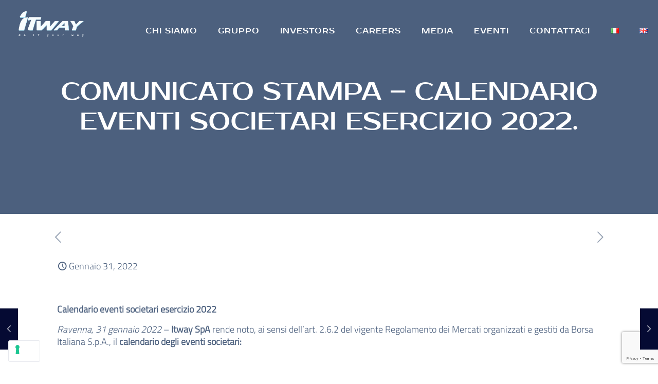

--- FILE ---
content_type: text/html; charset=utf-8
request_url: https://www.google.com/recaptcha/api2/anchor?ar=1&k=6LcXe-kqAAAAAMdY4QWPgccX1HNrf1T6t8TICXUR&co=aHR0cHM6Ly93d3cuaXR3YXkuY29tOjQ0Mw..&hl=en&v=PoyoqOPhxBO7pBk68S4YbpHZ&size=invisible&anchor-ms=20000&execute-ms=30000&cb=f502m2t84jl0
body_size: 48618
content:
<!DOCTYPE HTML><html dir="ltr" lang="en"><head><meta http-equiv="Content-Type" content="text/html; charset=UTF-8">
<meta http-equiv="X-UA-Compatible" content="IE=edge">
<title>reCAPTCHA</title>
<style type="text/css">
/* cyrillic-ext */
@font-face {
  font-family: 'Roboto';
  font-style: normal;
  font-weight: 400;
  font-stretch: 100%;
  src: url(//fonts.gstatic.com/s/roboto/v48/KFO7CnqEu92Fr1ME7kSn66aGLdTylUAMa3GUBHMdazTgWw.woff2) format('woff2');
  unicode-range: U+0460-052F, U+1C80-1C8A, U+20B4, U+2DE0-2DFF, U+A640-A69F, U+FE2E-FE2F;
}
/* cyrillic */
@font-face {
  font-family: 'Roboto';
  font-style: normal;
  font-weight: 400;
  font-stretch: 100%;
  src: url(//fonts.gstatic.com/s/roboto/v48/KFO7CnqEu92Fr1ME7kSn66aGLdTylUAMa3iUBHMdazTgWw.woff2) format('woff2');
  unicode-range: U+0301, U+0400-045F, U+0490-0491, U+04B0-04B1, U+2116;
}
/* greek-ext */
@font-face {
  font-family: 'Roboto';
  font-style: normal;
  font-weight: 400;
  font-stretch: 100%;
  src: url(//fonts.gstatic.com/s/roboto/v48/KFO7CnqEu92Fr1ME7kSn66aGLdTylUAMa3CUBHMdazTgWw.woff2) format('woff2');
  unicode-range: U+1F00-1FFF;
}
/* greek */
@font-face {
  font-family: 'Roboto';
  font-style: normal;
  font-weight: 400;
  font-stretch: 100%;
  src: url(//fonts.gstatic.com/s/roboto/v48/KFO7CnqEu92Fr1ME7kSn66aGLdTylUAMa3-UBHMdazTgWw.woff2) format('woff2');
  unicode-range: U+0370-0377, U+037A-037F, U+0384-038A, U+038C, U+038E-03A1, U+03A3-03FF;
}
/* math */
@font-face {
  font-family: 'Roboto';
  font-style: normal;
  font-weight: 400;
  font-stretch: 100%;
  src: url(//fonts.gstatic.com/s/roboto/v48/KFO7CnqEu92Fr1ME7kSn66aGLdTylUAMawCUBHMdazTgWw.woff2) format('woff2');
  unicode-range: U+0302-0303, U+0305, U+0307-0308, U+0310, U+0312, U+0315, U+031A, U+0326-0327, U+032C, U+032F-0330, U+0332-0333, U+0338, U+033A, U+0346, U+034D, U+0391-03A1, U+03A3-03A9, U+03B1-03C9, U+03D1, U+03D5-03D6, U+03F0-03F1, U+03F4-03F5, U+2016-2017, U+2034-2038, U+203C, U+2040, U+2043, U+2047, U+2050, U+2057, U+205F, U+2070-2071, U+2074-208E, U+2090-209C, U+20D0-20DC, U+20E1, U+20E5-20EF, U+2100-2112, U+2114-2115, U+2117-2121, U+2123-214F, U+2190, U+2192, U+2194-21AE, U+21B0-21E5, U+21F1-21F2, U+21F4-2211, U+2213-2214, U+2216-22FF, U+2308-230B, U+2310, U+2319, U+231C-2321, U+2336-237A, U+237C, U+2395, U+239B-23B7, U+23D0, U+23DC-23E1, U+2474-2475, U+25AF, U+25B3, U+25B7, U+25BD, U+25C1, U+25CA, U+25CC, U+25FB, U+266D-266F, U+27C0-27FF, U+2900-2AFF, U+2B0E-2B11, U+2B30-2B4C, U+2BFE, U+3030, U+FF5B, U+FF5D, U+1D400-1D7FF, U+1EE00-1EEFF;
}
/* symbols */
@font-face {
  font-family: 'Roboto';
  font-style: normal;
  font-weight: 400;
  font-stretch: 100%;
  src: url(//fonts.gstatic.com/s/roboto/v48/KFO7CnqEu92Fr1ME7kSn66aGLdTylUAMaxKUBHMdazTgWw.woff2) format('woff2');
  unicode-range: U+0001-000C, U+000E-001F, U+007F-009F, U+20DD-20E0, U+20E2-20E4, U+2150-218F, U+2190, U+2192, U+2194-2199, U+21AF, U+21E6-21F0, U+21F3, U+2218-2219, U+2299, U+22C4-22C6, U+2300-243F, U+2440-244A, U+2460-24FF, U+25A0-27BF, U+2800-28FF, U+2921-2922, U+2981, U+29BF, U+29EB, U+2B00-2BFF, U+4DC0-4DFF, U+FFF9-FFFB, U+10140-1018E, U+10190-1019C, U+101A0, U+101D0-101FD, U+102E0-102FB, U+10E60-10E7E, U+1D2C0-1D2D3, U+1D2E0-1D37F, U+1F000-1F0FF, U+1F100-1F1AD, U+1F1E6-1F1FF, U+1F30D-1F30F, U+1F315, U+1F31C, U+1F31E, U+1F320-1F32C, U+1F336, U+1F378, U+1F37D, U+1F382, U+1F393-1F39F, U+1F3A7-1F3A8, U+1F3AC-1F3AF, U+1F3C2, U+1F3C4-1F3C6, U+1F3CA-1F3CE, U+1F3D4-1F3E0, U+1F3ED, U+1F3F1-1F3F3, U+1F3F5-1F3F7, U+1F408, U+1F415, U+1F41F, U+1F426, U+1F43F, U+1F441-1F442, U+1F444, U+1F446-1F449, U+1F44C-1F44E, U+1F453, U+1F46A, U+1F47D, U+1F4A3, U+1F4B0, U+1F4B3, U+1F4B9, U+1F4BB, U+1F4BF, U+1F4C8-1F4CB, U+1F4D6, U+1F4DA, U+1F4DF, U+1F4E3-1F4E6, U+1F4EA-1F4ED, U+1F4F7, U+1F4F9-1F4FB, U+1F4FD-1F4FE, U+1F503, U+1F507-1F50B, U+1F50D, U+1F512-1F513, U+1F53E-1F54A, U+1F54F-1F5FA, U+1F610, U+1F650-1F67F, U+1F687, U+1F68D, U+1F691, U+1F694, U+1F698, U+1F6AD, U+1F6B2, U+1F6B9-1F6BA, U+1F6BC, U+1F6C6-1F6CF, U+1F6D3-1F6D7, U+1F6E0-1F6EA, U+1F6F0-1F6F3, U+1F6F7-1F6FC, U+1F700-1F7FF, U+1F800-1F80B, U+1F810-1F847, U+1F850-1F859, U+1F860-1F887, U+1F890-1F8AD, U+1F8B0-1F8BB, U+1F8C0-1F8C1, U+1F900-1F90B, U+1F93B, U+1F946, U+1F984, U+1F996, U+1F9E9, U+1FA00-1FA6F, U+1FA70-1FA7C, U+1FA80-1FA89, U+1FA8F-1FAC6, U+1FACE-1FADC, U+1FADF-1FAE9, U+1FAF0-1FAF8, U+1FB00-1FBFF;
}
/* vietnamese */
@font-face {
  font-family: 'Roboto';
  font-style: normal;
  font-weight: 400;
  font-stretch: 100%;
  src: url(//fonts.gstatic.com/s/roboto/v48/KFO7CnqEu92Fr1ME7kSn66aGLdTylUAMa3OUBHMdazTgWw.woff2) format('woff2');
  unicode-range: U+0102-0103, U+0110-0111, U+0128-0129, U+0168-0169, U+01A0-01A1, U+01AF-01B0, U+0300-0301, U+0303-0304, U+0308-0309, U+0323, U+0329, U+1EA0-1EF9, U+20AB;
}
/* latin-ext */
@font-face {
  font-family: 'Roboto';
  font-style: normal;
  font-weight: 400;
  font-stretch: 100%;
  src: url(//fonts.gstatic.com/s/roboto/v48/KFO7CnqEu92Fr1ME7kSn66aGLdTylUAMa3KUBHMdazTgWw.woff2) format('woff2');
  unicode-range: U+0100-02BA, U+02BD-02C5, U+02C7-02CC, U+02CE-02D7, U+02DD-02FF, U+0304, U+0308, U+0329, U+1D00-1DBF, U+1E00-1E9F, U+1EF2-1EFF, U+2020, U+20A0-20AB, U+20AD-20C0, U+2113, U+2C60-2C7F, U+A720-A7FF;
}
/* latin */
@font-face {
  font-family: 'Roboto';
  font-style: normal;
  font-weight: 400;
  font-stretch: 100%;
  src: url(//fonts.gstatic.com/s/roboto/v48/KFO7CnqEu92Fr1ME7kSn66aGLdTylUAMa3yUBHMdazQ.woff2) format('woff2');
  unicode-range: U+0000-00FF, U+0131, U+0152-0153, U+02BB-02BC, U+02C6, U+02DA, U+02DC, U+0304, U+0308, U+0329, U+2000-206F, U+20AC, U+2122, U+2191, U+2193, U+2212, U+2215, U+FEFF, U+FFFD;
}
/* cyrillic-ext */
@font-face {
  font-family: 'Roboto';
  font-style: normal;
  font-weight: 500;
  font-stretch: 100%;
  src: url(//fonts.gstatic.com/s/roboto/v48/KFO7CnqEu92Fr1ME7kSn66aGLdTylUAMa3GUBHMdazTgWw.woff2) format('woff2');
  unicode-range: U+0460-052F, U+1C80-1C8A, U+20B4, U+2DE0-2DFF, U+A640-A69F, U+FE2E-FE2F;
}
/* cyrillic */
@font-face {
  font-family: 'Roboto';
  font-style: normal;
  font-weight: 500;
  font-stretch: 100%;
  src: url(//fonts.gstatic.com/s/roboto/v48/KFO7CnqEu92Fr1ME7kSn66aGLdTylUAMa3iUBHMdazTgWw.woff2) format('woff2');
  unicode-range: U+0301, U+0400-045F, U+0490-0491, U+04B0-04B1, U+2116;
}
/* greek-ext */
@font-face {
  font-family: 'Roboto';
  font-style: normal;
  font-weight: 500;
  font-stretch: 100%;
  src: url(//fonts.gstatic.com/s/roboto/v48/KFO7CnqEu92Fr1ME7kSn66aGLdTylUAMa3CUBHMdazTgWw.woff2) format('woff2');
  unicode-range: U+1F00-1FFF;
}
/* greek */
@font-face {
  font-family: 'Roboto';
  font-style: normal;
  font-weight: 500;
  font-stretch: 100%;
  src: url(//fonts.gstatic.com/s/roboto/v48/KFO7CnqEu92Fr1ME7kSn66aGLdTylUAMa3-UBHMdazTgWw.woff2) format('woff2');
  unicode-range: U+0370-0377, U+037A-037F, U+0384-038A, U+038C, U+038E-03A1, U+03A3-03FF;
}
/* math */
@font-face {
  font-family: 'Roboto';
  font-style: normal;
  font-weight: 500;
  font-stretch: 100%;
  src: url(//fonts.gstatic.com/s/roboto/v48/KFO7CnqEu92Fr1ME7kSn66aGLdTylUAMawCUBHMdazTgWw.woff2) format('woff2');
  unicode-range: U+0302-0303, U+0305, U+0307-0308, U+0310, U+0312, U+0315, U+031A, U+0326-0327, U+032C, U+032F-0330, U+0332-0333, U+0338, U+033A, U+0346, U+034D, U+0391-03A1, U+03A3-03A9, U+03B1-03C9, U+03D1, U+03D5-03D6, U+03F0-03F1, U+03F4-03F5, U+2016-2017, U+2034-2038, U+203C, U+2040, U+2043, U+2047, U+2050, U+2057, U+205F, U+2070-2071, U+2074-208E, U+2090-209C, U+20D0-20DC, U+20E1, U+20E5-20EF, U+2100-2112, U+2114-2115, U+2117-2121, U+2123-214F, U+2190, U+2192, U+2194-21AE, U+21B0-21E5, U+21F1-21F2, U+21F4-2211, U+2213-2214, U+2216-22FF, U+2308-230B, U+2310, U+2319, U+231C-2321, U+2336-237A, U+237C, U+2395, U+239B-23B7, U+23D0, U+23DC-23E1, U+2474-2475, U+25AF, U+25B3, U+25B7, U+25BD, U+25C1, U+25CA, U+25CC, U+25FB, U+266D-266F, U+27C0-27FF, U+2900-2AFF, U+2B0E-2B11, U+2B30-2B4C, U+2BFE, U+3030, U+FF5B, U+FF5D, U+1D400-1D7FF, U+1EE00-1EEFF;
}
/* symbols */
@font-face {
  font-family: 'Roboto';
  font-style: normal;
  font-weight: 500;
  font-stretch: 100%;
  src: url(//fonts.gstatic.com/s/roboto/v48/KFO7CnqEu92Fr1ME7kSn66aGLdTylUAMaxKUBHMdazTgWw.woff2) format('woff2');
  unicode-range: U+0001-000C, U+000E-001F, U+007F-009F, U+20DD-20E0, U+20E2-20E4, U+2150-218F, U+2190, U+2192, U+2194-2199, U+21AF, U+21E6-21F0, U+21F3, U+2218-2219, U+2299, U+22C4-22C6, U+2300-243F, U+2440-244A, U+2460-24FF, U+25A0-27BF, U+2800-28FF, U+2921-2922, U+2981, U+29BF, U+29EB, U+2B00-2BFF, U+4DC0-4DFF, U+FFF9-FFFB, U+10140-1018E, U+10190-1019C, U+101A0, U+101D0-101FD, U+102E0-102FB, U+10E60-10E7E, U+1D2C0-1D2D3, U+1D2E0-1D37F, U+1F000-1F0FF, U+1F100-1F1AD, U+1F1E6-1F1FF, U+1F30D-1F30F, U+1F315, U+1F31C, U+1F31E, U+1F320-1F32C, U+1F336, U+1F378, U+1F37D, U+1F382, U+1F393-1F39F, U+1F3A7-1F3A8, U+1F3AC-1F3AF, U+1F3C2, U+1F3C4-1F3C6, U+1F3CA-1F3CE, U+1F3D4-1F3E0, U+1F3ED, U+1F3F1-1F3F3, U+1F3F5-1F3F7, U+1F408, U+1F415, U+1F41F, U+1F426, U+1F43F, U+1F441-1F442, U+1F444, U+1F446-1F449, U+1F44C-1F44E, U+1F453, U+1F46A, U+1F47D, U+1F4A3, U+1F4B0, U+1F4B3, U+1F4B9, U+1F4BB, U+1F4BF, U+1F4C8-1F4CB, U+1F4D6, U+1F4DA, U+1F4DF, U+1F4E3-1F4E6, U+1F4EA-1F4ED, U+1F4F7, U+1F4F9-1F4FB, U+1F4FD-1F4FE, U+1F503, U+1F507-1F50B, U+1F50D, U+1F512-1F513, U+1F53E-1F54A, U+1F54F-1F5FA, U+1F610, U+1F650-1F67F, U+1F687, U+1F68D, U+1F691, U+1F694, U+1F698, U+1F6AD, U+1F6B2, U+1F6B9-1F6BA, U+1F6BC, U+1F6C6-1F6CF, U+1F6D3-1F6D7, U+1F6E0-1F6EA, U+1F6F0-1F6F3, U+1F6F7-1F6FC, U+1F700-1F7FF, U+1F800-1F80B, U+1F810-1F847, U+1F850-1F859, U+1F860-1F887, U+1F890-1F8AD, U+1F8B0-1F8BB, U+1F8C0-1F8C1, U+1F900-1F90B, U+1F93B, U+1F946, U+1F984, U+1F996, U+1F9E9, U+1FA00-1FA6F, U+1FA70-1FA7C, U+1FA80-1FA89, U+1FA8F-1FAC6, U+1FACE-1FADC, U+1FADF-1FAE9, U+1FAF0-1FAF8, U+1FB00-1FBFF;
}
/* vietnamese */
@font-face {
  font-family: 'Roboto';
  font-style: normal;
  font-weight: 500;
  font-stretch: 100%;
  src: url(//fonts.gstatic.com/s/roboto/v48/KFO7CnqEu92Fr1ME7kSn66aGLdTylUAMa3OUBHMdazTgWw.woff2) format('woff2');
  unicode-range: U+0102-0103, U+0110-0111, U+0128-0129, U+0168-0169, U+01A0-01A1, U+01AF-01B0, U+0300-0301, U+0303-0304, U+0308-0309, U+0323, U+0329, U+1EA0-1EF9, U+20AB;
}
/* latin-ext */
@font-face {
  font-family: 'Roboto';
  font-style: normal;
  font-weight: 500;
  font-stretch: 100%;
  src: url(//fonts.gstatic.com/s/roboto/v48/KFO7CnqEu92Fr1ME7kSn66aGLdTylUAMa3KUBHMdazTgWw.woff2) format('woff2');
  unicode-range: U+0100-02BA, U+02BD-02C5, U+02C7-02CC, U+02CE-02D7, U+02DD-02FF, U+0304, U+0308, U+0329, U+1D00-1DBF, U+1E00-1E9F, U+1EF2-1EFF, U+2020, U+20A0-20AB, U+20AD-20C0, U+2113, U+2C60-2C7F, U+A720-A7FF;
}
/* latin */
@font-face {
  font-family: 'Roboto';
  font-style: normal;
  font-weight: 500;
  font-stretch: 100%;
  src: url(//fonts.gstatic.com/s/roboto/v48/KFO7CnqEu92Fr1ME7kSn66aGLdTylUAMa3yUBHMdazQ.woff2) format('woff2');
  unicode-range: U+0000-00FF, U+0131, U+0152-0153, U+02BB-02BC, U+02C6, U+02DA, U+02DC, U+0304, U+0308, U+0329, U+2000-206F, U+20AC, U+2122, U+2191, U+2193, U+2212, U+2215, U+FEFF, U+FFFD;
}
/* cyrillic-ext */
@font-face {
  font-family: 'Roboto';
  font-style: normal;
  font-weight: 900;
  font-stretch: 100%;
  src: url(//fonts.gstatic.com/s/roboto/v48/KFO7CnqEu92Fr1ME7kSn66aGLdTylUAMa3GUBHMdazTgWw.woff2) format('woff2');
  unicode-range: U+0460-052F, U+1C80-1C8A, U+20B4, U+2DE0-2DFF, U+A640-A69F, U+FE2E-FE2F;
}
/* cyrillic */
@font-face {
  font-family: 'Roboto';
  font-style: normal;
  font-weight: 900;
  font-stretch: 100%;
  src: url(//fonts.gstatic.com/s/roboto/v48/KFO7CnqEu92Fr1ME7kSn66aGLdTylUAMa3iUBHMdazTgWw.woff2) format('woff2');
  unicode-range: U+0301, U+0400-045F, U+0490-0491, U+04B0-04B1, U+2116;
}
/* greek-ext */
@font-face {
  font-family: 'Roboto';
  font-style: normal;
  font-weight: 900;
  font-stretch: 100%;
  src: url(//fonts.gstatic.com/s/roboto/v48/KFO7CnqEu92Fr1ME7kSn66aGLdTylUAMa3CUBHMdazTgWw.woff2) format('woff2');
  unicode-range: U+1F00-1FFF;
}
/* greek */
@font-face {
  font-family: 'Roboto';
  font-style: normal;
  font-weight: 900;
  font-stretch: 100%;
  src: url(//fonts.gstatic.com/s/roboto/v48/KFO7CnqEu92Fr1ME7kSn66aGLdTylUAMa3-UBHMdazTgWw.woff2) format('woff2');
  unicode-range: U+0370-0377, U+037A-037F, U+0384-038A, U+038C, U+038E-03A1, U+03A3-03FF;
}
/* math */
@font-face {
  font-family: 'Roboto';
  font-style: normal;
  font-weight: 900;
  font-stretch: 100%;
  src: url(//fonts.gstatic.com/s/roboto/v48/KFO7CnqEu92Fr1ME7kSn66aGLdTylUAMawCUBHMdazTgWw.woff2) format('woff2');
  unicode-range: U+0302-0303, U+0305, U+0307-0308, U+0310, U+0312, U+0315, U+031A, U+0326-0327, U+032C, U+032F-0330, U+0332-0333, U+0338, U+033A, U+0346, U+034D, U+0391-03A1, U+03A3-03A9, U+03B1-03C9, U+03D1, U+03D5-03D6, U+03F0-03F1, U+03F4-03F5, U+2016-2017, U+2034-2038, U+203C, U+2040, U+2043, U+2047, U+2050, U+2057, U+205F, U+2070-2071, U+2074-208E, U+2090-209C, U+20D0-20DC, U+20E1, U+20E5-20EF, U+2100-2112, U+2114-2115, U+2117-2121, U+2123-214F, U+2190, U+2192, U+2194-21AE, U+21B0-21E5, U+21F1-21F2, U+21F4-2211, U+2213-2214, U+2216-22FF, U+2308-230B, U+2310, U+2319, U+231C-2321, U+2336-237A, U+237C, U+2395, U+239B-23B7, U+23D0, U+23DC-23E1, U+2474-2475, U+25AF, U+25B3, U+25B7, U+25BD, U+25C1, U+25CA, U+25CC, U+25FB, U+266D-266F, U+27C0-27FF, U+2900-2AFF, U+2B0E-2B11, U+2B30-2B4C, U+2BFE, U+3030, U+FF5B, U+FF5D, U+1D400-1D7FF, U+1EE00-1EEFF;
}
/* symbols */
@font-face {
  font-family: 'Roboto';
  font-style: normal;
  font-weight: 900;
  font-stretch: 100%;
  src: url(//fonts.gstatic.com/s/roboto/v48/KFO7CnqEu92Fr1ME7kSn66aGLdTylUAMaxKUBHMdazTgWw.woff2) format('woff2');
  unicode-range: U+0001-000C, U+000E-001F, U+007F-009F, U+20DD-20E0, U+20E2-20E4, U+2150-218F, U+2190, U+2192, U+2194-2199, U+21AF, U+21E6-21F0, U+21F3, U+2218-2219, U+2299, U+22C4-22C6, U+2300-243F, U+2440-244A, U+2460-24FF, U+25A0-27BF, U+2800-28FF, U+2921-2922, U+2981, U+29BF, U+29EB, U+2B00-2BFF, U+4DC0-4DFF, U+FFF9-FFFB, U+10140-1018E, U+10190-1019C, U+101A0, U+101D0-101FD, U+102E0-102FB, U+10E60-10E7E, U+1D2C0-1D2D3, U+1D2E0-1D37F, U+1F000-1F0FF, U+1F100-1F1AD, U+1F1E6-1F1FF, U+1F30D-1F30F, U+1F315, U+1F31C, U+1F31E, U+1F320-1F32C, U+1F336, U+1F378, U+1F37D, U+1F382, U+1F393-1F39F, U+1F3A7-1F3A8, U+1F3AC-1F3AF, U+1F3C2, U+1F3C4-1F3C6, U+1F3CA-1F3CE, U+1F3D4-1F3E0, U+1F3ED, U+1F3F1-1F3F3, U+1F3F5-1F3F7, U+1F408, U+1F415, U+1F41F, U+1F426, U+1F43F, U+1F441-1F442, U+1F444, U+1F446-1F449, U+1F44C-1F44E, U+1F453, U+1F46A, U+1F47D, U+1F4A3, U+1F4B0, U+1F4B3, U+1F4B9, U+1F4BB, U+1F4BF, U+1F4C8-1F4CB, U+1F4D6, U+1F4DA, U+1F4DF, U+1F4E3-1F4E6, U+1F4EA-1F4ED, U+1F4F7, U+1F4F9-1F4FB, U+1F4FD-1F4FE, U+1F503, U+1F507-1F50B, U+1F50D, U+1F512-1F513, U+1F53E-1F54A, U+1F54F-1F5FA, U+1F610, U+1F650-1F67F, U+1F687, U+1F68D, U+1F691, U+1F694, U+1F698, U+1F6AD, U+1F6B2, U+1F6B9-1F6BA, U+1F6BC, U+1F6C6-1F6CF, U+1F6D3-1F6D7, U+1F6E0-1F6EA, U+1F6F0-1F6F3, U+1F6F7-1F6FC, U+1F700-1F7FF, U+1F800-1F80B, U+1F810-1F847, U+1F850-1F859, U+1F860-1F887, U+1F890-1F8AD, U+1F8B0-1F8BB, U+1F8C0-1F8C1, U+1F900-1F90B, U+1F93B, U+1F946, U+1F984, U+1F996, U+1F9E9, U+1FA00-1FA6F, U+1FA70-1FA7C, U+1FA80-1FA89, U+1FA8F-1FAC6, U+1FACE-1FADC, U+1FADF-1FAE9, U+1FAF0-1FAF8, U+1FB00-1FBFF;
}
/* vietnamese */
@font-face {
  font-family: 'Roboto';
  font-style: normal;
  font-weight: 900;
  font-stretch: 100%;
  src: url(//fonts.gstatic.com/s/roboto/v48/KFO7CnqEu92Fr1ME7kSn66aGLdTylUAMa3OUBHMdazTgWw.woff2) format('woff2');
  unicode-range: U+0102-0103, U+0110-0111, U+0128-0129, U+0168-0169, U+01A0-01A1, U+01AF-01B0, U+0300-0301, U+0303-0304, U+0308-0309, U+0323, U+0329, U+1EA0-1EF9, U+20AB;
}
/* latin-ext */
@font-face {
  font-family: 'Roboto';
  font-style: normal;
  font-weight: 900;
  font-stretch: 100%;
  src: url(//fonts.gstatic.com/s/roboto/v48/KFO7CnqEu92Fr1ME7kSn66aGLdTylUAMa3KUBHMdazTgWw.woff2) format('woff2');
  unicode-range: U+0100-02BA, U+02BD-02C5, U+02C7-02CC, U+02CE-02D7, U+02DD-02FF, U+0304, U+0308, U+0329, U+1D00-1DBF, U+1E00-1E9F, U+1EF2-1EFF, U+2020, U+20A0-20AB, U+20AD-20C0, U+2113, U+2C60-2C7F, U+A720-A7FF;
}
/* latin */
@font-face {
  font-family: 'Roboto';
  font-style: normal;
  font-weight: 900;
  font-stretch: 100%;
  src: url(//fonts.gstatic.com/s/roboto/v48/KFO7CnqEu92Fr1ME7kSn66aGLdTylUAMa3yUBHMdazQ.woff2) format('woff2');
  unicode-range: U+0000-00FF, U+0131, U+0152-0153, U+02BB-02BC, U+02C6, U+02DA, U+02DC, U+0304, U+0308, U+0329, U+2000-206F, U+20AC, U+2122, U+2191, U+2193, U+2212, U+2215, U+FEFF, U+FFFD;
}

</style>
<link rel="stylesheet" type="text/css" href="https://www.gstatic.com/recaptcha/releases/PoyoqOPhxBO7pBk68S4YbpHZ/styles__ltr.css">
<script nonce="QhemSHEt854U8smKCTgMlQ" type="text/javascript">window['__recaptcha_api'] = 'https://www.google.com/recaptcha/api2/';</script>
<script type="text/javascript" src="https://www.gstatic.com/recaptcha/releases/PoyoqOPhxBO7pBk68S4YbpHZ/recaptcha__en.js" nonce="QhemSHEt854U8smKCTgMlQ">
      
    </script></head>
<body><div id="rc-anchor-alert" class="rc-anchor-alert"></div>
<input type="hidden" id="recaptcha-token" value="[base64]">
<script type="text/javascript" nonce="QhemSHEt854U8smKCTgMlQ">
      recaptcha.anchor.Main.init("[\x22ainput\x22,[\x22bgdata\x22,\x22\x22,\[base64]/[base64]/UltIKytdPWE6KGE8MjA0OD9SW0grK109YT4+NnwxOTI6KChhJjY0NTEyKT09NTUyOTYmJnErMTxoLmxlbmd0aCYmKGguY2hhckNvZGVBdChxKzEpJjY0NTEyKT09NTYzMjA/[base64]/MjU1OlI/[base64]/[base64]/[base64]/[base64]/[base64]/[base64]/[base64]/[base64]/[base64]/[base64]\x22,\[base64]\x22,\[base64]/DjSU/[base64]/w4TDnsKtw5cAwpTDu1jClmTCmXbDlX0qAQzCgcKbw6B9J8KvPSh0wq4xw58+wprDhDkQQ8ONw67DusKcwovDisKeCMKUG8OJPcOKbcOxOsOZw7jChcODT8K0RDRIwrvCpsKbKMOzecOHbRfDlT/Cg8OLwq/DicOIFg5hw4jDtcODwp5Pw6PCscOWwrzDv8KHDnjDpnDCgHPDkk3Cq8KCHUvDvH8cAMOmw6o/C8OrfMKgw4sCw4TDoUzDlABpwrvCicOdw70/bsKADwJPDsOkIHDChm3DnsOWYAoBfsKlXDMAwoZmSkPDsn01NlbCkcOCwpw0Sj3Dp1/[base64]/[base64]/ChzcAPMK7aErDqQlpFsKzw7Y+w7NYYcKWYzM4wonCtDtoPVwdw4LDkMKoJT/Dl8OKwofDlMOZwpA2LWNOwpzCisK9w5lzAcKDw4zDuMKyEcKJw4rCucKAwonCumMgEMKXwrxnw5R7EMKHwqvCtcKmPwjCmcOhbw/Cq8KFORrChMKUwqrCqlvDmhXCgsOYwqt8w43CpcOyN0fDmRzCoVzDqcOTwpvDvzzDgEkww4AULMOaX8OUw5vDlxDDjiXDiT3Dvzp3K3sDwpsJwq3CoysIHMOnF8ORw6NdXR4owog3XVTDry3Ds8O/[base64]/L8K/wrEQw6d5w5MrwqYjw4/[base64]/CqcK5fAjDmQrCrcKVE3jCuFrDs8O5wqUtQsOaHAx+wqJHw4jCpsOqw6s1DiQFw6/Du8KhIsOPwqfCicO2w75cwpcVNjoZLBnDmMO5Xk7DusO1wrbCqGXDsBPCh8KgDcKlw5BUwoXDuG9pFQEIw77CgwbDn8Ouw5PCj3YAwpU4w6dZZMOpw5XDtMOiUMOgwopuw64hw5UHWGFCMDXCsXvDmXPDicO1KMKuHy5Uw7xxFMOucBNDw7/[base64]/CpMOacsO6BMOyZm3Cmn/[base64]/CiMO8w5TDnmLDisKJwpnCu8KLwrMBf8KAKy7DmsKpZcOwSMO6w6jDszJhwoEQwr85VsK8LzbDgcKJw4TClGDDucO5w4/Cn8OWZQAxw5DCkMK+wprDsVl3w4hdU8KIw4ALDMOSwoxtwpZkWGJ0UVnDnBxdfkZmwrhlwq3DlsK/wozDhClgwpdpwpAZOXcEwqHDl8KnfcO3AsKpScKSXFY0wrJbw6vDmEfDsyfDrWo7P8KewqFzOsKdwqpswrjDhEzDoz0xwo/DnMKSw5PCjcOJF8O5wozDjcKawptyZ8K9fTZuwpHCusOKwq3ClmYJGgoEEsKuem/CtMKMBg/[base64]/w53DgMKvKX05w5vDjhVFOsKJwrNVTzvDjhsWw4BIH21Mw7zDnGBbwqnCn8OtUMK2woXCvyrDpSQkw5/DkiRLfSRbPlXDjRpXE8OPYivDq8O/wpV4WC1KwpEGwrlFKk3Dt8O6WnpiL0MnwpDCj8OKGAfCrFnDnjg/aMObC8K1w4Y0w73CqsONw5/DhMOTw6csN8KMwpt1LsK7w7HCoW/CisOwwpnDgU4TwrfDnkbCmXTDnsOhQXfCsWBmwrXCrjMQw7nDmsK+w57DmxfCpsO3w6hYw57Dr1XCp8OraV1+w7nCkTzCvsKwc8KdOsOwL0PDqA1NecONVsOgBgjDosObw45oIWfDsEYKZsKYw7fDgsK5NMOOAsOKacKew6rCu0/DkB7Dn8KhasK7wqJTwp/DkhxIY0jDgBTCug1OWkk/w5jDhV/[base64]/[base64]/CsVnDlcOFS8OPCcKww6vCksKswpkew5jDr8KkOcOrw51Vw5UCEjM/E0cJwqXCp8OfMhfDoMObUcKMAcOfWUvClMKywpfCsn5vbTvDgsOJb8Oaw5J7cgrDnRk9wrHCpGvCn2/DtcOFEcKUbUfDhxfDpwvDh8Ojw7vCqcOVwqLDsiRzwq7Dk8KHOsKAw5IKW8KnTcOow7tEW8OOwqFKR8Ofw4DDiGZXFDrCjMK1M3EPwrBMw4DCpsOiDsOIwp4Ew47Cu8OQVGJDNcOEDsOuwpXDqm/[base64]/CgylwwosjJDLChgPCkjYoAsOUBhjDsBnDhErDl8KjdcKXf13DtMOVID4wWMKiWWnCoMKmZsOlXcOgwoRgSj3Dk8KlLsOiCcOHwozDncKTw4nDkjfDhGw5PMKwemfDhsO/wogWwoDCh8KmwovCgTAAw50OwozCkmHDmg1ZMzZAG8Oyw4PDksOhKcK/[base64]/CkCV+wolaVsKZZn0AwpdyECrCmsKpw4xjw5Y6cyzDt2tQwpIuwrjDm2vDocKNw6l/N1rDhxjCosKuIMK3w78yw4kQIsKpw5HCslHCoTLDksOQQMKbeynDgR01fcKMEw5Gw6TCs8O8VATDvMKQw5ofXS/[base64]/[base64]/DnkNcw78xKcO3AyjCrkjDgMKQw753wqzCp8OgwrTDosKZfmDCk8KLwpwOa8OcwpbDp1QRwrEuaSYawppyw43DosOMNykGwpgzw7DCnMKeRsKYwpYiwpB+PcKow7kmwp/DizdkCiBYwow/w7bDmMK3wpTCs2h+woNcw6zDnWbDp8OqwrcYdcOvHWLCiXURbVPDusOMLMKXwpJDTHHDliIYdcOtw4jCjsK9w73CkcKfwobCjsO9LxzCpMKGQsK9wrDCjz1BDcO7w47CtsKNwp7CkVzCosOAFDdwZsKcFMKjYytieMOCEgLCjMK9LSwaw6knUExewq/Cn8OGw5zDgsOPQhV7wo1Wwr4hw6DCgDQzwphdw6XCgsOzGcKiw5rClQHDhMO1PB5WYcKHw4jCjF8ZfzrDgFTDmx5hwozDsMK0YjbDnBYrI8OywoTDkFfCgMKAwqdBw7xeDnIGHVJow57CqsKPwr9hH33DoBzCj8OXw6LDiibDrcO4On/[base64]/[base64]/DjMOKw43CgsKewq/DrgY/wqfCkcOxw7JjLcKZwpJ+w7fDjkLCnMKawq7Cq3g9w5NcwrzDuCzCjMKlwqpKTsO7wpvDmsOCcw3CrzdDw7DClHFdJcKbw4lFTn3Dj8OCU2jCq8KlTsOTMcKVPsOvLSnCucO5w53DjMKRw6LCtnNYw4w4wo58wpsZF8K1wqYpO1TCicOaZXrCqxw5AjM/[base64]/DkcOtccKsZcOnw73DrTNodMKTc3DCk8KcZcOgwqNHwqRhwqdXGMKBwpp/RMOATSl2wptrw5fDhTrDvW04I0PCsj/CrDsWw5tMwpTCkWNMw6vDtMKewrkvKw/Dp3fDg8OELl/DtsKvwqkfH8OewoTChBRsw7MewpfDl8OXw7Yiw4dTZnnCnCoqw51aw6nCicODKD7Ctm1EJl/CqsOtwpskw4DCrRvDhsOHw4LCgcKZBWoxwopaw5N9L8K/BMOqw5bCncOiwqfCu8KIw6YGaGfCumRCLW9fwrlXJsKfw6Nswq9TwqfDh8KrYsKZXDPCnV/DqUrCosORRXMMwpTChMO0SRfDogRDw6jCvsKcwqPDowgMw6VnW37DuMOvwrtHw7xqwogUwr/[base64]/DvsOCbA7DvAHDoBIWWA1WBW/CgMONTcK+fcKLDcOhE8OeacOrIMOWw5HDnBkCRsKEMWAIw6XCuSTCgsOuwrrCmQfDvTMFw4E7wrTClmwowrzChsKewpnDrGvDn1vDuxLCg1IGw5/ChVA3G8KsQRXDrMOIA8Kiw5vDkDEKdcKJP0zCjzjCuCkUw6RCw4DCoQLDtk3DnX7CoFYiZsK3CsKresK/QlbClcKqwpJLw6bCjsOFwq/DoMKtwp7CisO0w6vDpsKuw4pOZFxsFUPCqMKTSXxcw5ljw7kGwpzDgjPCmMOFeGTCnibCmk/[base64]/[base64]/[base64]/[base64]/SH8NNMKmZMKzw5ouDWvDqznCvXTDlcOlwpbDsxgcw5vCqHfCkgrCrMK0EMO8VsKPwrXDtcOTbMKAw5jCmMKNBsKww5ZkwpsZO8KdE8KvV8O1w48reh/[base64]/CkSBlwolJw4rDpmUJI044VsO9VRxTw5/CgkDCucKqw6dQwqDCtcKyw6fCtsK/w4QIwrzCrFNyw4fCosKlw6rCtsOvw6TDtT40woBvw6/DvMOKwpfCiWzCksOQw5Z5FT1DQlvDqi1Wcg7Dry/DthF1asKcwqnCoE3CjkZMOMK3w7Z2I8KLND/CtMKjwoV9MMOtPivCqMO1wrvCn8OkwrbCk0jCrE4WYiMCw5TDksK9O8K/bUxdDsKgw4Avw5zCrcO3wojCt8KWwovDvsOKLAbCpgUJwo15wofChMKeTArCpyxMwrJ3w5/[base64]/cCg/[base64]/wpPDtkHCvcOieCDCmyjCokoJfsODw6kvw47CgcKfw59Vw54Vwrc2Kz9iNUcMb3XCjsKoNcK0AyVlFsOQw7liScORwp0/NMOKW39OwoMVVsOPwrPCocKsWS8pw4k5w4vCi0jCosKEw6VIBxLCgMOtw7LChyVFNcKzwpHCjX7DtcKlwooGwpV7ZwvCnMKcwo/DtyXDgMOCTsObKlRFwqjDtWIvWCY2wrV2w6jDjcOKw57Dq8OIwonDjlPDhsKtw6Aawp4Wwp40QcKywrTCrh/[base64]/CusOkwq/CijoBL8O0w5vCjcOQKlnDnMOTwp8/[base64]/E8KpI8OUHmXCt8KIMcOLBsK4b1zDn09FaxgpwpFSwrASbFt9CXcNwrjCkcOpFcKTwpTDoMO/WMKRwpjCrzMpfsKqwpcwwotXNULDtXbDlMKRw5vCksO0wrbDgFJQwpvDjUpfw50Vck5paMKYVcKLC8OnwprCl8Kwwr/CjcKrLEEvw5FUCMOwwo3CmHkkccOMVcOiAcO7wpTCjMOKw4/Dm0sPY8KcG8KkRGoswqbCvsOmMcKEQ8K/flsqw5TCtDNyP1AUwr3CmRXDhsK9w43DmFDCq8OMKRrCp8KjDsKlwrzCuEprGMKIBcOkUsKfPMOkw77Ck3HCucKRfX8+wrljHcOWCn0AJMKOLMOnw4nDpMK5w4/CvMK8CcKcAz9fw6jCr8OXw7Zhwr/DvmzCjcOuwqPCgn/CrD7DiXorw7nCgmt1w5bCoQ7DgnNtwqjDtk/DpcOJWXHCusOmwrVVWcKxfkYWG8Oaw4xSw4rDi8KRwp/CgTktWsOWw7bDh8K5wox7wp4vesK5WVvDuyjDuMKMwovCmcKyw5EGwrHDvC3Doz/CgMKwwoNWQGMbRV/CiyrCpRDCrsK/wrLDnMOOBMO4ccOPwo0FL8KjwpJbw6dQwrJgwqZOC8O8wpHCjB7ClsKlV2o/B8KLwozDoHZCw4BMR8KCQcOwXQvDgmNmLBDChzRpwpURa8KvUMKow77DkS7CqyTDhMKNT8OZwpbCuH/[base64]/DsMO2woNwwo/CrMKow7vChMOzKS/CncKPM0TDpnLCqU7Dl8Kow70KOcKyCT0adQRsZGojwozDonIsw6PCqW/CrcKsw5xBw4TCnS0ZYxrCu0o3NxDDoxg6wokJDzHDpsOKwrnCjW9dw7JZwqPDqsKYwpjCuWTDtsOJwqciwq/[base64]/DkTFhw4YXw4kowppDw7cdw5Fmwrkpwp/Cqx7CqR3CmhvCmVlYwpV3SMKwwpliMx5ZWwwxw5Anwo49wrDCnWhEdcKwUMKsAMOAw4zCiyByCcOywrzCocK/w4rCjsOsw6LDnmVSwr8iCBTCtcOPw6xLKcKxWy9Jwok9TcOewr/Cjm8fwqXDvjrChcOZwqo1PA/Cm8Knwrc+GQTCj8OpWcO6dMOiwoAMw5MVdArDj8OVfcO1HsOIaUDDolIww5DCvsOaEEvClmrCljFew7XCh3MUJ8OlGsOewrjCiQYdwp3DkGHCtUzCv3/DmW3CoCrDr8KRwpdPd8Kme2XDlD7Cv8KlfcKLT1rDk1/Cp3fDn3XCmcOtAR1vwqpxwqnDvMO3w4zDoz7Du8Odw6PCncOlRCrCtQzDjMOjOMKYQMOMXMKIT8KMw6rDrMOuw51DIFjCsD/DvcOuQsKWwq3CocOSAmkbdMOKw51sQCgFwoRUJBHCt8OlMcOMwrYUdsKRw7krw4jDmcKHw6HDicObwrHCu8KXFGfCqzgSwqfDjBrDqCLCqcKUPMOkw5RaIcKuw6hVfsOew4ppZHUPw5RqwozCgsK6w6fDl8OXWgwDe8ODwoHCo07Cu8OZTsK5wp/DocOXwqjCqTrDnsOfwpJbDcOXAHgjJsOhIHnDpUN8ccOmKcK/wp5lJMOSwqvCoTUMeXMrw5QlwpfDqMOLwr/Ct8K+RyFzV8OKw5ATwoTDjHN4YcOHwrTCusO+WxNiDcO+w6l8wprCnMK9D1zCqWzCjcKjwqtWw5bDm8ODcMK7Pg3DnsO7CWvCtcKGwrXCt8KjwrRfw7zCgMK6F8KrYMK6MljCmMO4R8KvwrYifCViw5/Cg8OTKjpjLMOQw6ERw4fChMOXMcKiw447w4VcSmBjw6J9w79PKDRiw7IiwpPCpsKGwo7CqcO+F0rDjkHDpcOkw78Nwr13wqA9w64Xw6J5wp/Dl8OlT8ORdsOufj17woTDk8K1w4DCiMOdwqdUw4XClcOZXRspacKDJ8O2QEIlwrTChcOSFMOiJToKw5LDuGrCtVsBIcO1d2p9w4XCrsOYw5PDiWQow4M5wqbCrybCjxnDssOKwoTClCt6YMKHwr/CrS7ClTkPw4Fhw6LDiMKmD3hPw74Xw7HCr8O4w4UXKkjDtcKeGsK4A8OOUD8ZECkuKMKcw4QZK1DCg8O1HcOYYMKQwqDDn8OPwrFyNsKLBMKUIF9PdMKkb8KFPcK+w4A7OsOXwojDqsORUHTCml/[base64]/wrzCkHjDiMOIwojDsFPDulZhwojDjcKaJcOgEH/[base64]/ClT3DhiHCs8KbcUbCpgrDicKgBhV3eRAtVcKsw4l9wpFUAyHDv0U/w4PCpDQQwq3CuS3DqMOWeQZZwr0YcnoSw4FyQsKnW8K1w4RqIsOkGwjCsX0UHBjDjcOWKcKDUEg/XQHDl8O/P1vCv1bCimHDuEoIwpTDhsK2UMOcw5PDt8Ovw4zDgmg4w5zCkQrDgiDCjSEhw5wFw5zDssOdwr7DvcOGP8KCwr7Dh8K6wrrDnwUlYCnCrcOcesOLw54hSnBhwq5+LxLCvcONw6bDssKPLh7DhGXCgG7ChcO3wqgrTi/DucOrw5lxw6bDoGgNL8Klw5I0LjzDrWRLwpzCvcOcC8KXS8KYw6YmQ8O3w6TDn8Oxw7pkTsONw4jDtypNbsKjwp7Cvn7ClMKUV1dCW8KBNsKyw79sA8KFwq4qUVIQw54BwqMBw6/[base64]/DjcKWAScfJ34pLsKAaMKBA8OCRsOUah9ZHQdawo8gPcKkecOUMMOQwpbChMOIw6d2w7jCjjwbwpw+w4jCk8KCRcKGE0ckwpXCtQAZQkFZQxMww51YdcOpw4/[base64]/Dk8O0w4bDjmvDjsKqw4PDiMOYw50iZWnDuVcaw63DvsOKKMOMw5TDojLCqFEewpktwpptccOBwqbChcOYaQR2KBLDmix2wrfDpMO7w7BYMSTDk2A+woF7f8Okw4DCkWwfw714RMOMwpcDwokrUigVwogQCCABCRPCu8Orw5A/wo/CkUJ/WMKkfMKRwohIAxXDmTkYwqY4GsOnwrtUG0HDrcOEwp8nVX80wrbChAg2EXoiwr1qSMK8W8OUaGNlR8OGARzDmEvCjRIGOBRxe8ONw77Cq2Ysw4AFGFQuwoUke3/CsVbCksOGTAJ/cMOlXsOywoMNw7XCv8KQIzN/w6zChXpIwq87NcOzVhpjdiQkAsKGw6TDmsOlwpzCh8Oqw5N4wqxSUDjDjMKda1PCtDFewpx+cMKBwpTCqMKLw4TDrsOTw6Q1w5Ejw5PDncK9B8KRwpzCsXg0SXLCrsOAw49Uw7Uewo9awpPDqj80YiRGDGhNWcOaLcOoTMOjwqvCvMKPZcOyw55ewpdfw5YwEC/[base64]/DrMKIAzEvFcOhCMKYXcOnw4hmw7cnCR3Dvnh9W8KBwodswrzCtgzDujzDvz3DocOdwrPClcKjfwk8YcKTw63Dr8Ozw5fCtsOqMXrCplfDh8OoWcKCw4N0w6HCl8OGwqhyw4V/Xgsvw5nCnMKBDcOlw49swp/DjGPCgRXDpcOVwqvDlcOAY8KHwrwxwq/[base64]/CgZJZ8OpPFJKasOnSXDDkj1tw43Cj3h3woLCthjCtHo5wp4dwo3DlcOXwpTCsiM/csKKfcKEbHMEXmbDmzLCr8OwwoPDlDg2w4nDp8K+K8K5G8OwAMKTwpfCiUrDlsOkw6E3w4pmwpbCtxbCqzw3NsOOw5LCl8KzwqYeTMOmwr/[base64]/CgcOow5B7PWbCj8OZw7pFw7bDlMOBI1d6XMKdw4xwwqvDqMOHJ8KVw7DChcKXw5VjeV1pwrTCvQPCqMK/w73Cj8KLN8KJwqvCnnVawoPCrzw8wrLClDABwoAEw4fDvkQrwr0bw4XCkcOlWS/DqQTCpQnCq0c0w6HDjw3DihnDt2/ClcKYw6fChAk/X8OFwqHDhCpuwoLDnR/DoAXDlsKrIMKnQmrCqsOvw5HDtUbDn0UqwoJlwqTDq8KpKsKiW8OLW8OHwqwaw59EwoYlwophw4TDtXPDt8KmwqbDisKyw5rDp8Ocw7hgA3rDgFd/w6oAHcOmwrliUcKlZRJQwp87wpxvwo/[base64]/wqstOsO7QsKTwqjDvQ8IEcODRUPCk8KUwozClMObwpDDmMOrw7HCsRvCosKBbMOGw7cQw4XCgl3DjV/DpHJew5dTf8ONE2zDhMKww6ZXRcO/GV/CpwgZw7jDrcKaTcKvwophIcO4wpx/ecOdw5cQIMKrG8OhSghswqDDog3Cq8OkcsKqw7HCgMKjwoZ3w6nDqWvCp8OEw5DCgFTDmsO0wqtBw6rDozx/w6RQLnrDhcKYwoPCvQcPe8OoYsKXKDwhGR/[base64]/CoT/ClMKcZ3xywpZhwqwlw4vCpxIQw6XDp8KuwowjOMO5w6rCtwMrwoZYaW7CjCIjw5JXCj9oRW/DhxhaHmpFwpQUw4kSwqLChcODw6/CpUTDgAYow7bCh0wVdCLCicOFKh8bw6tybw3CssKlwpPDo2fCicKKwodUw4HDh8K/OsKIw745w63DsMOrQ8KpBMOfw4XCsAXChcOLf8Kiw4FQw7RCUMOLw5owwrEnw7jDvQ3DunHDuD9gasKRX8KEL8OJw6kOR3MlKcKvNxzCjT9GLsKXwrVGLDguwr7DgH7Dt8Kzb8OvwoDCr1/DjsOVw6/Ctk0Nw7/[base64]/BXzDpWHCscOfwp1qw5tXK8OBwpZnTg9bw5wCw6TDkcK1woNjEGXCvMKyJMOtVsKPwrzCrcO2HU/DiyIwO8KYaMOqwqnCoV8AaD04M8OuXsKvJ8OXwposwofCpsKWCQDCksKRwpltwpYMw7jCrGERw50zTikLw4bCsm0oAWcpw5nDvwwMeWvDksOlbzrDgMOxw4o8wopPdMO7UmcZesOjNWJXw4dTwqsqw5vDq8OkwqotKAYGwq9/PsO1wp/Cg0FnVRprw7EWDG3CnsK/wq1/[base64]/DcK2wonCjSDCucO0e8O5wrYffFzDpcOKw4Y8w6oSw57CtMOtYcKPbTV1SsKGw5PCmsOmw7BAVcOXw73CsMK6R1tcSsKxw6ATw6QiacOGw58Jw4k4ccKWw5wZwolgUMOnwq0SwoDDqi7CogPCncKuw6wawpnDsCbDjgt3d8Kpw5dMwpDCrsKSw7LDmGbDg8Kjw4pXZz/[base64]/DoyLCohxHw6Zmw5DCvV/[base64]/DosO0w4rDmMKebSdODV/[base64]/Ct8K6NMOtw6rDgnkcwoFJw559M8KsN8Kbw4MGT8OWwqcAwpUaXsOhw5Y6AC7Dk8OMwogSw50hWsKzIcOMwqzCrcOYQhVuczzCvC/[base64]/AcOIwo3CgMOZwqTCgMOMw5gbw6g5w4DCmzDDjsODwpjCnEDDosOKwp9VXsKJOmzCv8ORUcOsT8KwwqjDoG3DscK/QsKsKX4zw4bDk8KQw7M2IMKQwoTCiEvDl8OVNcKlw4Aqw6vCm8OcwqDCkxkcw5E9w5nDuMO7ZMOyw7zCucKFXcOeN1Nsw6VHwot0wrHDj2TCtMOyNGwvw6PDgsKqews5w6zCiMOAw7Akwp/[base64]/Cgi4ow7Bqw5rDmA7DrMOKSV1pOkI1w6tCf8Kbw7NaIXfDi8K4w5/DjwBhQcKEHsKtw4M/w45zD8K/LWDDt3NMe8KRwolYwo9EH3tiwodPSgzCoW/DkcKUwoEQTsKFaRrDh8K3wpLCrgPCk8Obw7DCnMObWMOSMk/CqMKBw7jCpzYBQUfCoHXDihfDpMKganlfXcKbGsO4MjQAJTIgw6gYOjzCuy4sNGFmfMOLTQrDisObwqXDqHcRBsOcYRzCjyLDhcK/KWBDwpBHN2LCq1syw7TDih3DjMKXaxTCq8OCw7QvHcO/JsOKYmjChmcOwp/CmkfCo8Kgw7jDicKmJmI7wp9Tw4AqDcKeAcOSwozCpnltw4vDrhdhw47DhWLCgGIjwrYlasOKV8KSwrs9Ij3DkDBdAMOEDS7CoMK+w4plwrZzw6hkwqbDp8KUw6vCuXPDnDVjBcOCalZifWrDnztXwrzCqxbCscKKMSEiw7UVfkRCw7nCpsOyZGTDiVMjccOJMcK/IsKFdcOBwoJ2wr7CjnkvOi3DsFHDsXXCuFxPS8KMw51dKcO/DV9Owr/DuMK5fX1jd8OFBMKJwoLCjH7ChF8pcHYgwq3CvRvCpnXDi3IqHV8Qw7vCmGrDocODw7Ugw5R7VHJ1w7JiImJtK8OAw50jw7gYw61bwqfDscKbw4/[base64]/[base64]/Dhy4GPQhpciTDmMKvPxLDlsK8DsOMMyFPaMK/w7w0HcKfw4dKwqDClgXCrcOEcEbCkATDqkPDscK1w7t2YsKHwrjDlMOaO8OHw5DDlMOKwrJvwoHDpcOzNTcww4HDkXwAfTLChMODHsOmKAVUccKJGcOjaV8ow6Y8HzrCoyTDtlLCp8KeGMOOLsKWw4x5KXNTw7V/P8OocysMUDHCjcOGw6EpG0ZNwrwRwpjDumDDs8Oiw6vCp0dlJko5cm49w7JHwotGw71WF8OxcMOofsOsAAsFbgPDrllBYcOcQBJxwqbCqQpbwr/[base64]/DR5dZMKXJMKzw4LCvsOBw7bCiMODw5DCi1nDmsK9w6F8PzzCk0fCscKJL8OTw6bDkSFOw5HCtmsuwqTCtAvDniUNAsOrwqYhwrdnw53Ch8Kow6TCo2NURwzDlMO/amNEV8KFw4kfTDPCqsOgw6PDsQNnwrYXc2RAwpQ6w5nCj8K2wp04wpvCqcONwrpBwo4cw5wccEnDq0lQEB0ew78tfixVPMKDw6TDijRwN1cHwrzCm8KZJVpxGFQGwpzDp8Kvw5DCuMOEwooAw5DDtcOnwqwLJMKOw4/CucK+wpbCuA1Ow6jCpcOdX8O5OsOHwobDkcKPXcORXgoXfjDDpyM/w4x0w5vDpnnDhGjCvMOuw5HCvx3Dq8ORHxzDnhcfwrYlM8KRLHjDiQHCoXkRRMOWJAHDtBdDw4/CkSIpw57CuDzDnlt1wpluQQEBwrUUwqR2YA7DtmNBRcOCw40lw7XDvMKIJMOae8KDw6LDscObQEhbw7/DkcKEw61tw4TCgVbCrcOSw4llwrxIw5/DrMO+w68WSAbCgAgOwqEjw5zDnMO2wpo4HVlLwqZvw5/[base64]/DjMOiWjDCp8KNw6rCj8OfLsK8FMKjQFp7BmzCisKJfCHDncKXw7HCpsKrbyjCp1omMcKlYFnCqcOBwrFzK8KewrN7AcOYRcKqw5jDvcOjwqXCoMKiwptNSMKNwrAkMCohwr/Ch8O1JA5hWg1Pwqk6wqNiU8KjVsKfw4tcDcKbwqszw5ZdwqLDp2Qaw5lDw4EzHSkJw6jCgFJIVsORw75UwoAzw4FJT8O3w7bDhsKzw7wJYMOlAWbDpA7CtMO6wqjDqUvCpmfDhcKrw4/Cow3DhjnDjkHDgsK8wofCssKcDsKdw6IEPcOuQsK5GsOle8KDw4MVw4ccw43DkMKRw4NKPcKVw4vDsxB/[base64]/Cu8OqPGwFGB0Ewr/DilXDv3vDtCXClMKUwoUcwrp8w6ZocFQKfATCvncRwo0pwptaw6PDnnbDlTLDv8OvCW94w6DDosOAw4zCqD7CmMK3ecOZw5tOwp0DXzdoeMKlw6/Dm8O1wrnChcK1ZcOaYArCjC5XwqXClsOjN8KowooywoZCDMOGw5xkYGbClcOawpRsQ8KxADjCrcOxVw8scFsgQGfCsV5+MF7DuMKeFmxDbcOeC8KRw7DCvk/DgsOAw7BFw67CmxzDvsKZFHXChsOfRcKQKnzDon3DsWNKwopOw7hiwr3ClErDksKLHFjCisO0Wm/[base64]/CqkJmw7p9dTrCgsKdw5bDhB7DqcOHwrkKw7Y8RAzCujYPLm7CiG/CksKoKcOpcsKTw43Cr8ORwopWFcOcwodZYEjCuMKVNgvChzxAL2DDpcOUw47DgsO/wpJQwrjCqsKiw5dfw4FTw4ITw7PCmzptw4sDwpIpw5Y3fsOiVMKhNcKNw4YBRMK+wp15ecONw5csw5Nhwr4Sw4XCnMOhCcK7w6rCszZPwqZ4w4FEdxwlwrvDlMK+wobCo0TCg8KvZMKTw6EYdMO9wpxFAD/CosOaw53DuRfCn8OBKcKgw4jCvE7CocK3w786wqfDnmIlZjVWaMOYwpZGwrzCoMOgK8OwwpbCi8OgwqDCnMO7dhQkNMOPVcKga1shNFLDsR5swpJKTnLDgMO7EcOUEcOYwpxZwqjDoSdfw7/DkMKbRMOZdxnDusKWw6JaLDrCusKUaVQnwoICfsOjw7kdw4jClDfCsDPCnj/DrsOGJMKlwpXDrSfClMKtwqnDiBBdHMKCOsKNwpfDhVrDjsKJYcOfw7nChsK7ZnVZwo/ChlfDkhXCtERVWsOdW05qHcKaw4HCucK4S23CiiTCiQ/ChcK/[base64]/CjcOew7QJwqnDssOYw4jCnDQZAcOmfcOtSk7Dnm88w7rCoGAIw43Dqiwzwpobw6XCuifDqWgeJ8KuwrZiFsOaG8KjPMOTwqkgw7DCrBfCrcOpS1cEPQDDo3zCixlEwqtWScOABkxqasOuwpXDn3oawoo4wr3CgwEfwqfCrmxKVCXCsMOvw5MkecOQw6/Cv8OgwosMLXPDpTwIJ1peNMOWE316RlTCtcKfUxl1RnxUw4DCvcOdwqzCisOcQlg4PcKAwr0EwoUnw6jCjsK7IhfDpD1/U8OZRx/CjcKfAhfDocOROcKew61Kwr7Dmx3DgErClh3ClHfCgkfDpMKXHR4Uw4tRw5MDSMK6W8KONQFfOB/CmT7CkjXClV7CvzXDtsKaw4JIwoPChsOuChbCuGnCsMOaPnfCt37DrcOuw6wZGMOCGEshwoDChjzDpE/[base64]/DhMOCw4BeOjXCuMOBw4c1d2DDn8O7ZEpswoIXJ0Fnb8Kqw5DDrcKUwoJGw5k8HjrCmA8PEcOGwrcHR8Kgw7UAwrZqYcKUwrIPNQQ2w5lCbsK/w6Q0wovDosKoGU/CssKgcjopw4EMw6EFfxPCsMOzFmTDrBs0R282JwhLwrxKdWfDhhPCqMK/[base64]/DkhPCuAxGwqvDjTlRwqxYc2wfwpXCpcOsbG7Dk8KHSsOQccKALsObw7vCtyfDjcKDCMK9GkTCtH/Dn8K/w5DDtD1sTMOHwqRUOHJUdEzCqjISdMKhwr51wpEfQxTComHCmUYowotHw7fDscOPwo7Dg8ODOWZ3wokZdMK0XFY3JR/Ci3hrWAx5wpULfUtlB0ByRWFVVBcmwqg5T1nDsMOrRMOiwqfDqgXDvcO0QMK4f3Rhwr3DkcKCYQQMwrttasKbw7fCpB7DlsKIbQ3CiMKPwqDDs8O8w5FiwonCiMOaVU8ow5rDkUjClRjDpkEVSyY/cgATwoLCtcK2wq0qw4rDsMKKS3fCvsKJQjnDqEnDpG3CoAVaw51sw6fCoRV1w6HCjBBVGWnCojA2QkrDrhc+w6PCtcOPA8OSwozDqMKkMsKuAcKcw4J+w6tEw7HCnXrChlIQwqzClhUYw6vCuRjCm8OYMMO9f3xfGsO4AQAIwpzCpcOfw55bW8KCaW/CtR/CgSbCmMKCFA5aeMO9w5TClDLCvsOxwqTDlmBIDkzCj8O7w43ClsObwoDDojNIwpXDm8OTwrFDw50Hw7kUB3MAw4PDksKoJQHCncOaazDDh0jDtMKwZUpdw5ohwq5twpRBwo7Dk14sw7EFLcORw601wqfDnDZxX8Odw6LDpMO/[base64]/DuVbCmzJMw4hQw7FDdCfCgUnCtkwsG8OVw6UrQGbCnMOLbMKDKcKScMKzFsO6w4zDkm/CqA3DimFwRcOwZ8OGMcKgw4poegZ7w69vTxdkesOSUhsCKMKrXk8Mw5HCmR4EG0pEb8O3\x22],null,[\x22conf\x22,null,\x226LcXe-kqAAAAAMdY4QWPgccX1HNrf1T6t8TICXUR\x22,0,null,null,null,1,[21,125,63,73,95,87,41,43,42,83,102,105,109,121],[1017145,130],0,null,null,null,null,0,null,0,null,700,1,null,0,\[base64]/76lBhnEnQkZnOKMAhk\\u003d\x22,0,0,null,null,1,null,0,0,null,null,null,0],\x22https://www.itway.com:443\x22,null,[3,1,1],null,null,null,1,3600,[\x22https://www.google.com/intl/en/policies/privacy/\x22,\x22https://www.google.com/intl/en/policies/terms/\x22],\x22lMD8K9hC64XUBqGkb+Ag8jGUQhtWxU53lZbVNhSlKuQ\\u003d\x22,1,0,null,1,1768824843162,0,0,[4,60,76,217,152],null,[47,175,255],\x22RC-G8dq4sRLb1SLQQ\x22,null,null,null,null,null,\x220dAFcWeA4CsYK0Kn7xS4VsiGMJ-SBtlL0e38d9qqZE_0IfO8--3Fuamp7hrxoNn1k7U9LTVP8GDksH49Kpyq4xDHHsiZrQ33YBLw\x22,1768907643261]");
    </script></body></html>